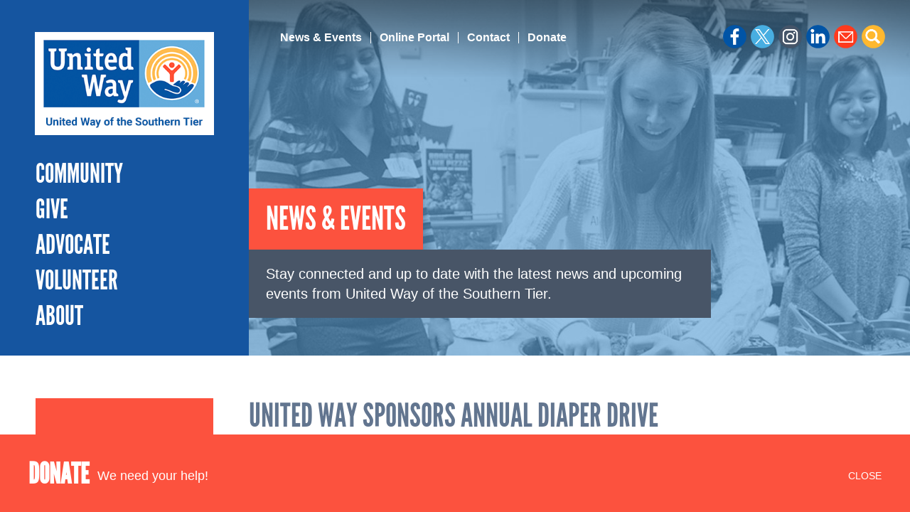

--- FILE ---
content_type: text/html; charset=utf-8
request_url: https://www.uwst.org/news/diaper-drive-2023
body_size: 6736
content:
<!DOCTYPE html>
<!--[if IEMobile 7]><html class="iem7"  lang="en" dir="ltr"><![endif]-->
<!--[if lte IE 6]><html class="lt-ie9 lt-ie8 lt-ie7"  lang="en" dir="ltr"><![endif]-->
<!--[if (IE 7)&(!IEMobile)]><html class="lt-ie9 lt-ie8"  lang="en" dir="ltr"><![endif]-->
<!--[if IE 8]><html class="lt-ie9"  lang="en" dir="ltr"><![endif]-->
<!--[if (gte IE 9)|(gt IEMobile 7)]><!--><html  lang="en" dir="ltr" prefix="content: http://purl.org/rss/1.0/modules/content/ dc: http://purl.org/dc/terms/ foaf: http://xmlns.com/foaf/0.1/ og: http://ogp.me/ns# rdfs: http://www.w3.org/2000/01/rdf-schema# sioc: http://rdfs.org/sioc/ns# sioct: http://rdfs.org/sioc/types# skos: http://www.w3.org/2004/02/skos/core# xsd: http://www.w3.org/2001/XMLSchema#"><!--<![endif]-->

<head>
  <meta charset="utf-8" />
<link rel="shortcut icon" href="https://www.uwst.org/sites/default/files/favicon.png" type="image/png" />
<meta name="description" content="April 3, 2023: United Way of the Southern Tier invites the community to help families in need throughout Chemung and Steuben counties by participating in our annual Diaper Drive. On average, a baby will go through 2,200 diapers in their first year. That’s a lot of diapers, and diapers are not covered by WIC or SNAP benefits. Families in need can also use other baby items" />
<meta name="keywords" content="United Way, New York, Corning, Hornell, Elmira, Bath, Chemung, Steuben, charity, donate, volunteer" />
<meta name="generator" content="Drupal 7 (http://drupal.org)" />
<link rel="canonical" href="https://www.uwst.org/news/diaper-drive-2023" />
<link rel="shortlink" href="https://www.uwst.org/node/249" />
  <title>United Way sponsors annual Diaper Drive | United Way of the Southern Tier</title>

      <meta name="MobileOptimized" content="width">
    <meta name="HandheldFriendly" content="true">
    <meta name="viewport" content="width=device-width">
    <meta http-equiv="cleartype" content="on">

  <link type="text/css" rel="stylesheet" href="https://www.uwst.org/sites/default/files/css/css_lQaZfjVpwP_oGNqdtWCSpJT1EMqXdMiU84ekLLxQnc4.css" media="all" />
<link type="text/css" rel="stylesheet" href="https://www.uwst.org/sites/default/files/css/css_DOwpMLN5RsUy5KrDj4mbFqaqY1vKGtvQ-Jq5Z_YzoWc.css" media="all" />
<link type="text/css" rel="stylesheet" href="https://www.uwst.org/sites/default/files/css/css_DFpy4IbPE_bJEEmy5Ynr8ppwHxqt_JT078n5loaAFs8.css" media="all" />
<link type="text/css" rel="stylesheet" href="https://www.uwst.org/sites/default/files/css/css_98thKmUMhmI-xNctbS9R-2A-IkRmRz7Xea3DxygNdcY.css" media="all" />
  <script src="//ajax.googleapis.com/ajax/libs/jquery/1.12.4/jquery.min.js"></script>
<script>window.jQuery || document.write("<script src='/sites/all/modules/jquery_update/replace/jquery/1.12/jquery.min.js'>\x3C/script>")</script>
<script src="https://www.uwst.org/sites/default/files/js/js_akWr6b_viB-k2m8GX34W6B5hM5_Z5pft3CqXYN_NsRo.js"></script>
<script src="https://www.uwst.org/sites/default/files/js/js_bZrma6REH41F4Q9eZihxRjRy08aEerJCkYoX2VLlG9s.js"></script>
<script src="https://www.uwst.org/sites/default/files/js/js_68d6yX371cp6DP65HdrkoxXIZMag5zONlwesjiFuxOg.js"></script>
<script src="https://www.uwst.org/sites/default/files/js/js__IkbiO1CAoSf96Pk56grMTZRoWXvWJ1HaDDSxE2q44U.js"></script>
<script>jQuery.extend(Drupal.settings, {"basePath":"\/","pathPrefix":"","setHasJsCookie":0,"ajaxPageState":{"theme":"triadzen","theme_token":"t3BSIU3spBHftUoAd5cn7lTLbvrwDeONGFkqoVkzA4k","js":{"\/\/ajax.googleapis.com\/ajax\/libs\/jquery\/1.12.4\/jquery.min.js":1,"0":1,"misc\/jquery-extend-3.4.0.js":1,"misc\/jquery-html-prefilter-3.5.0-backport.js":1,"misc\/jquery.once.js":1,"misc\/drupal.js":1,"sites\/all\/libraries\/fitvids\/jquery.fitvids.js":1,"sites\/all\/modules\/jquery_update\/js\/jquery_browser.js":1,"sites\/all\/modules\/entityreference\/js\/entityreference.js":1,"sites\/all\/modules\/fitvids\/fitvids.js":1,"sites\/all\/libraries\/colorbox\/jquery.colorbox-min.js":1,"sites\/all\/modules\/colorbox\/js\/colorbox.js":1,"sites\/all\/modules\/colorbox\/styles\/default\/colorbox_style.js":1,"sites\/all\/modules\/colorbox\/js\/colorbox_load.js":1,"sites\/all\/themes\/triadzen\/js\/slickjs\/slick\/slick.min.js":1,"sites\/all\/themes\/triadzen\/js\/script.js":1},"css":{"modules\/system\/system.base.css":1,"modules\/system\/system.menus.css":1,"modules\/system\/system.messages.css":1,"modules\/system\/system.theme.css":1,"modules\/field\/theme\/field.css":1,"sites\/all\/modules\/fitvids\/fitvids.css":1,"modules\/node\/node.css":1,"modules\/search\/search.css":1,"modules\/user\/user.css":1,"sites\/all\/modules\/views\/css\/views.css":1,"sites\/all\/modules\/colorbox\/styles\/default\/colorbox_style.css":1,"sites\/all\/modules\/ctools\/css\/ctools.css":1,"sites\/all\/themes\/triadzen\/system.menus.css":1,"sites\/all\/themes\/triadzen\/system.messages.css":1,"sites\/all\/themes\/triadzen\/system.theme.css":1,"sites\/all\/themes\/triadzen\/js\/slickjs\/slick\/slick.css":1,"sites\/all\/themes\/triadzen\/js\/slickjs\/slick\/slick-theme.css":1,"sites\/all\/themes\/triadzen\/css\/styles.css":1}},"colorbox":{"opacity":"0.85","current":"{current} of {total}","previous":"\u00ab Prev","next":"Next \u00bb","close":"Close","maxWidth":"98%","maxHeight":"98%","fixed":true,"mobiledetect":true,"mobiledevicewidth":"480px","file_public_path":"\/sites\/default\/files","specificPagesDefaultValue":"admin*\nimagebrowser*\nimg_assist*\nimce*\nnode\/add\/*\nnode\/*\/edit\nprint\/*\nprintpdf\/*\nsystem\/ajax\nsystem\/ajax\/*"},"fitvids":{"custom_domains":[],"selectors":["body"],"simplifymarkup":1}});</script>
      <!--[if lt IE 9]>
    <script src="/sites/all/themes/zen/js/html5-respond.js"></script>
    <![endif]-->
    
<!-- Google Tag Manager -->
<script>(function(w,d,s,l,i){w[l]=w[l]||[];w[l].push({'gtm.start':
new Date().getTime(),event:'gtm.js'});var f=d.getElementsByTagName(s)[0],
j=d.createElement(s),dl=l!='dataLayer'?'&l='+l:'';j.async=true;j.src=
'https://www.googletagmanager.com/gtm.js?id='+i+dl;f.parentNode.insertBefore(j,f);
})(window,document,'script','dataLayer','GTM-TFPMJTQ');</script>
<!-- End Google Tag Manager -->  
  
</head>
<body class="html not-front not-logged-in one-sidebar sidebar-first page-node page-node- page-node-249 node-type-article section-news" >

<!-- Google Tag Manager (noscript) -->
<noscript><iframe src="https://www.googletagmanager.com/ns.html?id=GTM-TFPMJTQ"
height="0" width="0" style="display:none;visibility:hidden"></iframe></noscript>
<!-- End Google Tag Manager (noscript) -->

      <p id="skip-link">
      <a href="#main-menu" class="element-invisible element-focusable">Jump to navigation</a>
    </p>
      
<div id="page">

    <header id="header" role="banner">
        <div class="hdr-wrap">
                            <a href="/" title="Home" rel="home" class="header__logo" id="logo"><img src="https://www.uwst.org/sites/default/files/uwst-logo.jpg" alt="Home" class="header__logo-image" /></a>
                        <div id="navigation" class="clearfix">
                <a href="#" id="pull"><span class="content"><span></span><span></span><span></span><span></span></span></a>
                  <div class="region region-navigation">
    <div id="block-menu-block-1" class="block block-menu-block nav-menu first last odd" role="navigation">

      
  <div class="menu-block-wrapper menu-block-1 menu-name-main-menu parent-mlid-0 menu-level-1">
  <ul class="menu"><li class="menu__item is-expanded first expanded menu-mlid-1886"><span title="" class="menu__link nolink" tabindex="0">Community</span><ul class="menu"><li class="menu__item is-leaf first leaf menu-mlid-1891"><a href="/your-impact" class="menu__link">Your Impact</a></li>
<li class="menu__item is-leaf leaf menu-mlid-1893"><a href="/kids-on-track" class="menu__link">Kids on Track</a></li>
<li class="menu__item is-leaf leaf menu-mlid-1894"><a href="/basic-needs-network" class="menu__link">Basic Needs Network</a></li>
<li class="menu__item is-leaf leaf menu-mlid-1895"><a href="/senior-supports" class="menu__link">Senior Supports</a></li>
<li class="menu__item is-leaf leaf menu-mlid-2062"><a href="/imaginationlibrary" class="menu__link">Dolly Parton&#039;s Imagination Library</a></li>
<li class="menu__item is-leaf leaf menu-mlid-2051"><a href="/file-your-taxes-free" class="menu__link">Free Tax Filing</a></li>
<li class="menu__item is-leaf leaf menu-mlid-2054"><a href="/tour-de-keuka" class="menu__link">Tour de Keuka</a></li>
<li class="menu__item is-leaf last leaf menu-mlid-2065"><a href="/annual-dinner" class="menu__link">Annual Dinner</a></li>
</ul></li>
<li class="menu__item is-expanded expanded menu-mlid-1887"><span title="" class="menu__link nolink" tabindex="0">Give</span><ul class="menu"><li class="menu__item is-leaf first leaf menu-mlid-2047"><a href="/donate" class="menu__link">Donate Online</a></li>
<li class="menu__item is-leaf leaf menu-mlid-735"><a href="/workplace-giving-campaigns" class="menu__link">Workplace Campaigns</a></li>
<li class="menu__item is-leaf leaf menu-mlid-2061"><a href="/campaign-resources" class="menu__link">Campaign Resources</a></li>
<li class="menu__item is-leaf leaf menu-mlid-610"><a href="/stock-donations" class="menu__link">Stock Donations</a></li>
<li class="menu__item is-leaf leaf menu-mlid-2048"><a href="/planned-giving" title="IRA Charitable Rollovers &amp; Bequests" class="menu__link">Planned Giving</a></li>
<li class="menu__item is-leaf leaf menu-mlid-2050"><a href="/tax-advantages" class="menu__link">Tax Advantages</a></li>
<li class="menu__item is-leaf last leaf menu-mlid-1901"><a href="/donor-privacy-policy" class="menu__link">Donor Privacy Policy</a></li>
</ul></li>
<li class="menu__item is-leaf leaf menu-mlid-1888"><a href="/advocate" class="menu__link">Advocate</a></li>
<li class="menu__item is-expanded expanded menu-mlid-1889"><span title="" class="menu__link nolink" tabindex="0">Volunteer</span><ul class="menu"><li class="menu__item is-leaf first leaf menu-mlid-1904"><a href="/corporate-volunteerism" class="menu__link">Corporate Volunteerism</a></li>
<li class="menu__item is-leaf leaf menu-mlid-1905"><a href="/news/volunteer-and-donation-needs-our-community" title="" class="menu__link">Individual Volunteers</a></li>
<li class="menu__item is-leaf last leaf menu-mlid-2058"><a href="/dayofaction" title="Annual community volunteer event" class="menu__link">Day of Action</a></li>
</ul></li>
<li class="menu__item is-expanded expanded menu-mlid-1890"><span title="" class="menu__link nolink" tabindex="0">About</span><ul class="menu"><li class="menu__item is-leaf first leaf menu-mlid-400"><a href="/mission" class="menu__link">Mission &amp; Vision</a></li>
<li class="menu__item is-leaf leaf menu-mlid-399"><a href="/staff" class="menu__link">Our Staff</a></li>
<li class="menu__item is-leaf leaf menu-mlid-1952"><a href="/board" class="menu__link">Board of Directors</a></li>
<li class="menu__item is-leaf leaf menu-mlid-1897"><a href="/financial-policy-info" class="menu__link">Financial &amp; Policy Info</a></li>
<li class="menu__item is-leaf leaf menu-mlid-2063"><a href="/annual-report" class="menu__link">Annual Report</a></li>
<li class="menu__item is-leaf leaf menu-mlid-1998"><a href="/diversity-equity-inclusion" class="menu__link">Diversity, Equity &amp; Inclusion</a></li>
<li class="menu__item is-leaf last leaf menu-mlid-2053"><a href="/jobs-united-way-southern-tier" class="menu__link">Jobs</a></li>
</ul></li>
<li class="menu__item is-leaf leaf menu-mlid-1906"><a href="/news" title="" class="menu__link">News &amp; Events</a></li>
<li class="menu__item is-leaf leaf menu-mlid-1907"><a href="https://portal.uwst.org/epledge/crm/Begin.jsp" title="" class="menu__link">Online Portal</a></li>
<li class="menu__item is-leaf leaf menu-mlid-1908"><a href="/contact" class="menu__link">Contact</a></li>
<li class="menu__item is-leaf leaf menu-mlid-1909"><a href="https://www.uwst.org/donate" title="" class="menu__link">Donate</a></li>
<li class="menu__item is-leaf last leaf menu-mlid-1997"><a href="http://www.uwstvolunteers.org" title="" class="menu__link">Get Connected</a></li>
</ul></div>

</div>
  </div>
            </div>
              <div class="header__region region region-header">
    <div id="block-block-4" class="block block-block top-nav first odd">

      
  <ul>
	<li><a href="/mission">About</a></li>
	<li><a href="/news">News &amp; Events</a></li>
	<li><a href="https://portal.uwst.org/epledge/Begin.jsp" target="_blank">Online Portal</a></li>
	<li><a href="/contact">Contact</a></li>
	<li><a target="_blank" href="/donate">Donate</a></li>
</ul>
</div>
<div id="block-block-8" class="block block-block top-social-media last even">

      
  <ul class="social-media-links">
     <li><a href="https://www.facebook.com/UnitedWaySouthernTier" target="_blank"><img src="/sites/default/files/assets/ui/btn-facebook.png" alt="Facebook" /></a></li>
     <li><a href="http://www.twitter.com/uwst" target="_blank"><img src="/sites/default/files/assets/ui/btn-twitter.png" alt="Twitter" /></a></li>
     <li><a href="https://www.instagram.com/unitedwaysoutherntier/" target="_blank"><img src="/sites/default/files/assets/ui/btn-instgram.png" alt="Instagram" /></a></li>
     <li><a href=" https://www.linkedin.com/company/united-way-of-the-southern-tier" target="_blank"><img src="/sites/default/files/assets/ui/btn-linkedin.png" alt="LInkedIn" /></a></li>
     <li><a href="/contact"><img src="/sites/default/files/assets/ui/btn-email.png" alt="Contact" /></a></li>
     <li><a href="/search"><img src="/sites/default/files/assets/ui/btn-search.png" alt="Search" /></a></li>
</ul>

</div>
  </div>
        </div>
          <div class="region region-banners">
    <div id="block-block-11" class="block block-block internal-banner first last odd">

      
  <div class="view">
     <div class="view-content">
          <div>
               <div class="content">
                    <div class="container"><div class="title">News &amp; Events</div></div>
                    <div class="container"><div class="summary">Stay connected and up to date with the latest news and upcoming events from United Way of the Southern Tier.</div></div>
               </div>
          </div>
     </div>
</div>
</div>
  </div>
    </header>
    
        
    <div id="main">
        <div class="main-wrap">
        
                        
                            <aside class="sidebars">
                      <section class="region region-sidebar-first column sidebar">
    <div id="block-block-10" class="block block-block sidebar-ctas first last odd">

      
  <a href="/our-impact" class="cta">Learn About Your Impact</a>
<a target="_blank" href="/donate" class="cta">Change Lives. Donate Today.</a>
</div>
  </section>
                </aside>
             
        
            <div id="content" class="column" role="main">
                                <a id="main-content"></a>
                                                    <h1 class="page__title title" id="page-title">News</h1>
                                                                                                                


<div  about="/news/diaper-drive-2023" typeof="sioc:Item foaf:Document" class="ds-1col node node-article view-mode-full clearfix">

  
  
  <div class="field-title">
    <h2 class="pagetop">United Way sponsors annual Diaper Drive </h2>  </div>

  <div class="field-service-links-displays-group">
    <div class="service-links"><a href="https://www.facebook.com/sharer.php?u=https%3A//www.uwst.org/news/diaper-drive-2023&amp;t=United%20Way%20sponsors%20annual%20Diaper%20Drive%20" title="Share on Facebook" class="service-links-facebook" rel="nofollow" target="_blank"><img typeof="foaf:Image" src="https://www.uwst.org/sites/all/themes/triadzen/css/img/facebook.png" alt="Facebook logo" /></a> <a href="https://twitter.com/share?url=https%3A//www.uwst.org/news/diaper-drive-2023&amp;text=United%20Way%20sponsors%20annual%20Diaper%20Drive%20" title="Share this on Twitter" class="service-links-twitter" rel="nofollow" target="_blank"><img typeof="foaf:Image" src="https://www.uwst.org/sites/all/themes/triadzen/css/img/twitter.png" alt="Twitter logo" /></a> <a href="https://www.linkedin.com/shareArticle?mini=true&amp;url=https%3A//www.uwst.org/news/diaper-drive-2023&amp;title=United%20Way%20sponsors%20annual%20Diaper%20Drive%20&amp;summary=April%203%2C%202023%3A%0D%0A%0D%0AUnited%20Way%20of%20the%20Southern%20Tier%20invites%20the%20community%20to%20help%20families%20in%20need%20throughout%20Chemung%20and%20Steuben%20counties%20by%20participating%20in%20our%20annual%20Diaper%20Drive.%0D%0A%0D%0AOn%20average%2C%20a%20baby%20will%20go%20through%202%2C200%20diapers%20in%20their%20first%20year.%20That%26rsquo%3Bs%20a%20lot%20of%20diapers%2C%20and%20diapers%20are%20not%20covered%20by%20WIC%20or%20SNAP%20benefits.%0D%0A%0D%0AFamilies%20in%20need%20can%20also%20use%20other%20baby%20items%20including%20wipes%2C%20formula%20and%20food.&amp;source=United%20Way%20of%20the%20Southern%20Tier" title="Publish this post to LinkedIn" class="service-links-linkedin" rel="nofollow" target="_blank"><img typeof="foaf:Image" src="https://www.uwst.org/sites/all/themes/triadzen/css/img/linkedin.png" alt="LinkedIn logo" /></a></div>  </div>

  <p>April 3, 2023:</p>
<p>United Way of the Southern Tier invites the community to help families in need throughout Chemung and Steuben counties by participating in our annual Diaper Drive.</p>
<p>On average, a baby will go through 2,200 diapers in their first year. That’s a lot of diapers, and diapers are not covered by WIC or SNAP benefits.</p>
<p>Families in need can also use other baby items including wipes, formula and food.</p>
<div>
<p>Individuals, businesses, schools, and organizations can help fill these needs by collecting the following:<br />
		• <strong>Diapers (Sizes 4, 5, 6, 7)</strong><br />
		• <strong>Pull-Ups (Sizes 3T-4T, 4T-5T)</strong><br />
		• <strong>Overnight Diapers</strong><br />
		• <strong>Baby Wipes</strong><br />
		• <strong>New Plastic Sippy Cups</strong><br />
		• <strong>Baby Formula </strong><br />
		• <strong>Jarred Baby Food </strong><br />
		• <strong>Baby Cereal </strong></p>
</div>
<p><strong>3 Ways to Help:</strong><br />
	1. Purchase items using United Way of the Southern Tier’s <a href="https://www.amazon.com/registries/gl/guest-view/1JALU9NSAXVVE">Amazon Wishlist</a>. Items will be shipped directly to United Way and distributed in Chemung and Steuben counties.</p>
<p>2. Purchase items anywhere and drop them off between <strong>8 a.m. and 4 p.m. Friday, April 28</strong> at United Way of the Southern Tier’s drive-thru collection at 88 E. Tioga Ave. in Corning. (Please call United Way at 607-936-3753 to arrange another drop-off time.) </p>
<p>3. Purchase items online from any vendor and have them shipped to: <br />
	<strong>United Way of the Southern Tier <br />
	88 E. Tioga Ave., Suite 102 <br />
	Corning, NY 14830</strong></p>
<p>The drive ends on Friday, April 28.</p>
<hr />
<p class="small"><em>For more information, please contact United Way of the Southern Tier Communications Director Lois Wilson at 607-377-5834.</em></p>
</div>

<div id="block-views-gallery-images-block" class="block block-views col-wrap clearfix grid clear last even">

      
  <div class="view view-gallery-images view-id-gallery_images view-display-id-block view-dom-id-1d1a2214efbbf667ea450241f0336ddb">
        
  
  
      <div class="view-content">
        <div class="col d-5 t-4 m-3">
      
              </div>
    </div>
  
  
  
  
  
  
</div>
</div>
                            </div>
        
        </div> 
    </div>
    
    <div id="site-ftr" class="clearfix">
          <footer id="footer" class="region region-footer">
    <div id="block-block-2" class="block block-block footer-content first last odd">

      
  <ul class="social-media-links">
     <li><a href="https://www.facebook.com/UnitedWaySouthernTier" target="_blank"><img src="/sites/default/files/assets/ui/btn-g-facebook.png" alt="Facebook" /></a></li>
     <li><a href="http://www.twitter.com/uwst" target="_blank"><img src="/sites/default/files/assets/ui/x-icon.png" alt="Twitter" /></a></li>
     <li><a href="https://www.instagram.com/unitedwaysoutherntier/" target="_blank"><img src="/sites/default/files/assets/ui/btn-g-instagram.png" alt="Instagram" /></a></li>
     <li><a href=" https://www.linkedin.com/company/united-way-of-the-southern-tier" target="_blank"><img src="/sites/default/files/assets/ui/btn-g-linkedin.png" alt="LInkedIn" /></a></li>
     <li><a href="/contact"><img src="/sites/default/files/assets/ui/btn-g-email.png" alt="Contact" /></a></li>
     <li><a href="/search"><img src="/sites/default/files/assets/ui/btn-g-search.png" alt="Search" /></a></li>
</ul>
<ul class="nav-primary">
<li><a href="/our-impact">Community</a></li>
<li><a target="_blank" href="/donate">Give</a></li>
<li><a href="/advocate">Advocate</a></li>
<li><a href="/volunteer-resources">Volunteer</a></li>
<li><a href="/mission">About</a></li>
</ul>
<ul class="nav-secondary">
<li><a href="/news">News &amp; Events</a></li>
<li><a href="https://portal.uwst.org/epledge/Begin.jsp" target="_blank">Online Portal</a></li>
<li><a href="/contact">Contact</a></li>
<li><a href="/donor-privacy-policy">Privacy Policy</a></li>
</ul>

<div class="copyright"><div class="date">©</div> United Way of the Southern Tier. <div class="arr">All rights reserved.</div></div>

<div id="sticky-bar">
<div class="wrap">
<a target="_blank" href="https://portal.uwst.org/epledge/comm/SinglePageRegPledge.jsp?EnvelopeKeyHex=  "><strong>Donate</strong> We need your help!</a>
<a href="#" class="close">Close</a>
</div>
</div>

</div>
  </footer>
    </div>

</div>
<!-- END OF PAGE WRAP -->  </body>
</html>


--- FILE ---
content_type: text/css
request_url: https://www.uwst.org/sites/default/files/css/css_98thKmUMhmI-xNctbS9R-2A-IkRmRz7Xea3DxygNdcY.css
body_size: 19788
content:
@import "http://fonts.googleapis.com/css?family=Open+Sans:400,700|Roboto:300,400,500,700";.slick-slider{position:relative;display:block;box-sizing:border-box;-webkit-touch-callout:none;-webkit-user-select:none;-khtml-user-select:none;-moz-user-select:none;-ms-user-select:none;user-select:none;-ms-touch-action:pan-y;touch-action:pan-y;-webkit-tap-highlight-color:transparent;}.slick-list{position:relative;overflow:hidden;display:block;margin:0;padding:0;}.slick-list:focus{outline:none;}.slick-list.dragging{cursor:pointer;cursor:hand;}.slick-slider .slick-track,.slick-slider .slick-list{-webkit-transform:translate3d(0,0,0);-moz-transform:translate3d(0,0,0);-ms-transform:translate3d(0,0,0);-o-transform:translate3d(0,0,0);transform:translate3d(0,0,0);}.slick-track{position:relative;left:0;top:0;display:block;margin-left:auto;margin-right:auto;}.slick-track:before,.slick-track:after{content:"";display:table;}.slick-track:after{clear:both;}.slick-loading .slick-track{visibility:hidden;}.slick-slide{float:left;height:100%;min-height:1px;display:none;}[dir="rtl"] .slick-slide{float:right;}.slick-slide img{display:block;}.slick-slide.slick-loading img{display:none;}.slick-slide.dragging img{pointer-events:none;}.slick-initialized .slick-slide{display:block;}.slick-loading .slick-slide{visibility:hidden;}.slick-vertical .slick-slide{display:block;height:auto;border:1px solid transparent;}.slick-arrow.slick-hidden{display:none;}
.slick-loading .slick-list{background:#fff url(/sites/all/themes/triadzen/js/slickjs/slick/./ajax-loader.gif) center center no-repeat;}@font-face{font-family:"slick";src:url(/sites/all/themes/triadzen/js/slickjs/slick/./fonts/slick.eot);src:url(/sites/all/themes/triadzen/js/slickjs/slick/./fonts/slick.eot?#iefix) format("embedded-opentype"),url(/sites/all/themes/triadzen/js/slickjs/slick/./fonts/slick.woff) format("woff"),url(/sites/all/themes/triadzen/js/slickjs/slick/./fonts/slick.ttf) format("truetype"),url(/sites/all/themes/triadzen/js/slickjs/slick/./fonts/slick.svg#slick) format("svg");font-weight:normal;font-style:normal;}.slick-prev,.slick-next{position:absolute;display:block;height:20px;width:20px;line-height:0px;font-size:0px;cursor:pointer;background:transparent;color:transparent;top:50%;-webkit-transform:translate(0,-50%);-ms-transform:translate(0,-50%);transform:translate(0,-50%);padding:0;border:none;outline:none;}.slick-prev:hover,.slick-prev:focus,.slick-next:hover,.slick-next:focus{outline:none;background:transparent;color:transparent;}.slick-prev:hover:before,.slick-prev:focus:before,.slick-next:hover:before,.slick-next:focus:before{opacity:1;}.slick-prev.slick-disabled:before,.slick-next.slick-disabled:before{opacity:0.25;}.slick-prev:before,.slick-next:before{font-family:"slick";font-size:20px;line-height:1;color:white;opacity:0.75;-webkit-font-smoothing:antialiased;-moz-osx-font-smoothing:grayscale;}.slick-prev{left:-25px;}[dir="rtl"] .slick-prev{left:auto;right:-25px;}.slick-prev:before{content:"←";}[dir="rtl"] .slick-prev:before{content:"→";}.slick-next{right:-25px;}[dir="rtl"] .slick-next{left:-25px;right:auto;}.slick-next:before{content:"→";}[dir="rtl"] .slick-next:before{content:"←";}.slick-dotted.slick-slider{margin-bottom:30px;}.slick-dots{position:absolute;bottom:-25px;list-style:none;display:block;text-align:center;padding:0;margin:0;width:100%;}.slick-dots li{position:relative;display:inline-block;height:20px;width:20px;margin:0 5px;padding:0;cursor:pointer;}.slick-dots li button{border:0;background:transparent;display:block;height:20px;width:20px;outline:none;line-height:0px;font-size:0px;color:transparent;padding:5px;cursor:pointer;}.slick-dots li button:hover,.slick-dots li button:focus{outline:none;}.slick-dots li button:hover:before,.slick-dots li button:focus:before{opacity:1;}.slick-dots li button:before{position:absolute;top:0;left:0;content:"•";width:20px;height:20px;font-family:"slick";font-size:6px;line-height:20px;text-align:center;color:black;opacity:0.25;-webkit-font-smoothing:antialiased;-moz-osx-font-smoothing:grayscale;}.slick-dots li.slick-active button:before{color:black;opacity:0.75;}
article,aside,details,figcaption,figure,footer,header,main,nav,section,summary{display:block;}audio,canvas,video{display:inline-block;*display:inline;*zoom:1;}audio:not([controls]){display:none;height:0;}[hidden]{display:none;}html{font-size:100%;-ms-text-size-adjust:100%;-webkit-text-size-adjust:100%;line-height:1.5em;}button,input,select,textarea{font-family:Verdana,Tahoma,"DejaVu Sans",sans-serif;}body{margin:0;padding:0;}a:link{}a:visited{}a:hover,a:focus{}a:active{}a:focus{outline:thin dotted;}a:active,a:hover{outline:0;}p,pre{margin:0 0 1.5em;}blockquote{margin:1.5em 30px;}h1,h2,h3,h4,h5,h6{line-height:1.25em;margin-top:0;}abbr[title]{border-bottom:1px dotted;}b,strong{font-weight:bold;}dfn{font-style:italic;}hr{-webkit-box-sizing:content-box;-moz-box-sizing:content-box;box-sizing:content-box;clear:both;height:0;border-bottom:none;border-top:1px solid #ccc;padding-bottom:-1px;margin:1.5em 0;}mark{background:#ff0;color:#000;}code,kbd,pre,samp,tt,var{font-family:"Courier New","DejaVu Sans Mono",monospace,sans-serif;_font-family:'courier new',monospace;font-size:1em;line-height:1.5em;}pre{white-space:pre;white-space:pre-wrap;word-wrap:break-word;}q{quotes:"\201C" "\201D" "\2018" "\2019";}small{font-size:80%;}sub,sup{font-size:75%;line-height:0;position:relative;vertical-align:baseline;}sup{top:-0.5em;}sub{bottom:-0.25em;}dl,menu,ol,ul{margin:0 0 1.5em 0;}ol ol,ol ul,ul ol,ul ul{margin:0;}dd{margin:0 0 0 30px;}menu,ul{padding:0 0 0 1.75em;}ol{padding:0 0 0 1.5em;}ol li{padding-left:.25em;}nav ul,nav ol{list-style:none;list-style-image:none;}img{border:0;-ms-interpolation-mode:bicubic;max-width:100%;height:auto;}svg:not(:root){overflow:hidden;}figure{margin:0;}form{margin:0;}fieldset{border:1px solid #c0c0c0;margin:0 2px;padding:0.5em 0.625em 1em;}legend{border:0;padding:0;*margin-left:-7px;}button,input,select,textarea{font-family:inherit;font-size:100%;margin:0;vertical-align:baseline;*vertical-align:middle;max-width:100%;-webkit-box-sizing:border-box;-moz-box-sizing:border-box;box-sizing:border-box;}button,input{line-height:normal;}button,select{text-transform:none;}button,html input[type="button"],input[type="reset"],input[type="submit"]{-webkit-appearance:button;cursor:pointer;*overflow:visible;}button[disabled],html input[disabled]{cursor:default;}input[type="checkbox"],input[type="radio"]{-webkit-box-sizing:border-box;-moz-box-sizing:border-box;box-sizing:border-box;padding:0;*height:13px;*width:13px;}input[type="search"]{-webkit-appearance:textfield;-webkit-box-sizing:content-box;-moz-box-sizing:content-box;box-sizing:content-box;}input[type="search"]::-webkit-search-cancel-button,input[type="search"]::-webkit-search-decoration{-webkit-appearance:none;}button::-moz-focus-inner,input::-moz-focus-inner{border:0;padding:0;}textarea{overflow:auto;vertical-align:top;}label{display:block;font-weight:bold;}table{border-collapse:collapse;border-spacing:0;margin-top:1.5em;margin-bottom:1.5em;}.clearfix:before,.clearfix:after{content:" ";display:table;}.clearfix:after{clear:both;}.clearfix{*zoom:1;}
#header,#content,#navigation,.region-sidebar-first,.region-sidebar-second,#footer{-moz-box-sizing:border-box;-webkit-box-sizing:border-box;-ms-box-sizing:border-box;box-sizing:border-box;word-wrap:break-word;*behavior:url("/path/to/boxsizing.htc");_display:inline;_overflow:hidden;_overflow-y:visible;}#content{padding:0 30px;}.region-sidebar-first{padding:0 10px 0 30px;}.region-sidebar-second{padding:0 30px 0 10px;}#header,#main,#footer{*position:relative;*zoom:1;}#header:before,#header:after,#main:before,#main:after,#footer:before,#footer:after{content:"";display:table;}#header:after,#main:after,#footer:after{clear:both;}@media all and (min-width:600px) and (max-width:959px){.sidebar-first #content{float:left;width:66.66667%;margin-left:33.33333%;margin-right:-100%;}.sidebar-first .region-sidebar-first{float:left;width:33.33333%;margin-left:0%;margin-right:-33.33333%;}.sidebar-second #content{float:left;width:66.66667%;margin-left:0%;margin-right:-66.66667%;}.sidebar-second .region-sidebar-second{float:left;width:33.33333%;margin-left:66.66667%;margin-right:-100%;}.two-sidebars #content{float:left;width:66.66667%;margin-left:33.33333%;margin-right:-100%;}.two-sidebars .region-sidebar-first{float:left;width:33.33333%;margin-left:0%;margin-right:-33.33333%;}.two-sidebars .region-sidebar-second{float:left;width:100%;margin-left:0%;margin-right:-100%;padding-left:0;padding-right:0;clear:left;}.two-sidebars .region-sidebar-second .block{padding-left:10px;padding-right:10px;-moz-box-sizing:border-box;-webkit-box-sizing:border-box;-ms-box-sizing:border-box;box-sizing:border-box;word-wrap:break-word;*behavior:url("/path/to/boxsizing.htc");_display:inline;_overflow:hidden;_overflow-y:visible;}.two-sidebars .region-sidebar-second .block:nth-child(3n+1){float:left;width:33.33333%;margin-left:0%;margin-right:-33.33333%;clear:left;}.two-sidebars .region-sidebar-second .block:nth-child(3n+2){float:left;width:33.33333%;margin-left:33.33333%;margin-right:-66.66667%;}.two-sidebars .region-sidebar-second .block:nth-child(3n){float:left;width:33.33333%;margin-left:66.66667%;margin-right:-100%;}}@media all and (min-width:960px){.sidebar-first #content{float:left;width:66.66667%;margin-left:33.33333%;margin-right:-100%;}.sidebar-first .region-sidebar-first{float:left;width:33.33333%;margin-left:0%;margin-right:-33.33333%;}.sidebar-second #content{float:left;width:66.66667%;margin-left:0%;margin-right:-66.66667%;}.sidebar-second .region-sidebar-second{float:left;width:33.33333%;margin-left:66.66667%;margin-right:-100%;}.two-sidebars #content{float:left;width:60%;margin-left:20%;margin-right:-80%;}.two-sidebars .region-sidebar-first{float:left;width:20%;margin-left:0%;margin-right:-20%;}.two-sidebars .region-sidebar-second{float:left;width:20%;margin-left:80%;margin-right:-100%;}}
.with-wireframes #header,.with-wireframes #main,.with-wireframes #content,.with-wireframes #navigation,.with-wireframes .region-sidebar-first,.with-wireframes .region-sidebar-second,.with-wireframes #footer,.with-wireframes .region-bottom{outline:1px solid #ccc;}.lt-ie8 .with-wireframes #header,.lt-ie8 .with-wireframes #main,.lt-ie8 .with-wireframes #content,.lt-ie8 .with-wireframes #navigation,.lt-ie8 .with-wireframes .region-sidebar-first,.lt-ie8 .with-wireframes .region-sidebar-second,.lt-ie8 .with-wireframes #footer,.lt-ie8 .with-wireframes .region-bottom{border:1px solid #ccc;}.element-invisible,.element-focusable,#navigation .block-menu .block__title,#navigation .block-menu-block .block__title{position:absolute !important;height:1px;width:1px;overflow:hidden;clip:rect(1px 1px 1px 1px);clip:rect(1px,1px,1px,1px);}.element-focusable:active,.element-focusable:focus{position:static !important;clip:auto;height:auto;width:auto;overflow:auto;}#skip-link{margin:0;}#skip-link a,#skip-link a:visited{display:block;width:100%;padding:2px 0 3px 0;text-align:center;background-color:#666;color:#fff;}.header__logo{float:left;margin:0;padding:0;}.header__logo-image{vertical-align:bottom;}.header__name-and-slogan{float:left;}.header__site-name{margin:0;font-size:2em;line-height:1.5em;}.header__site-link:link,.header__site-link:visited{color:#000;text-decoration:none;}.header__site-link:hover,.header__site-link:focus{text-decoration:underline;}.header__site-slogan{margin:0;}.header__secondary-menu{float:right;}.header__region{float:right;}.breadcrumb ol{margin:0;padding:0;}.breadcrumb li{display:inline;list-style-type:none;margin:0;padding:0;}.comments__title,.comments__form-title,.comment__title{margin:0;}.messages,.messages--status,.messages--warning,.messages--error{margin:1.5em 0;padding:10px 10px 10px 50px;background-image:url('[data-uri]');*background-image:url(/sites/all/themes/triadzen/images/message-24-ok.png);background-position:8px 8px;background-repeat:no-repeat;border:1px solid #be7;}.messages--warning{background-image:url('[data-uri]');*background-image:url(/sites/all/themes/triadzen/images/message-24-warning.png);border-color:#ed5;}.messages--error{background-image:url('[data-uri]');*background-image:url(/sites/all/themes/triadzen/images/message-24-error.png);border-color:#ed541d;}.messages__list{margin:0;}.messages__item{list-style-image:none;}.messages--error p.error{color:#333;}.ok,.messages--status{background-color:#f8fff0;color:#234600;}.warning,.messages--warning{background-color:#fffce5;color:#840;}.error,.messages--error{background-color:#fef5f1;color:#8c2e0b;}.tabs-primary,.tabs-secondary{overflow:hidden;*zoom:1;background-image:-webkit-gradient(linear,50% 100%,50% 0%,color-stop(100%,#bbbbbb),color-stop(100%,transparent));background-image:-webkit-linear-gradient(bottom,#bbbbbb 1px,transparent 1px);background-image:-moz-linear-gradient(bottom,#bbbbbb 1px,transparent 1px);background-image:-o-linear-gradient(bottom,#bbbbbb 1px,transparent 1px);background-image:linear-gradient(bottom,#bbbbbb 1px,transparent 1px);list-style:none;border-bottom:1px solid #bbbbbb \0/ie;margin:1.5em 0;padding:0 2px;white-space:nowrap;}.tabs-primary__tab,.tabs-secondary__tab,.tabs-secondary__tab.is-active{float:left;margin:0 3px;}a.tabs-primary__tab-link,a.tabs-secondary__tab-link{border:1px solid #e9e9e9;border-right:0;border-bottom:0;display:block;line-height:1.5em;text-decoration:none;}.tabs-primary__tab,.tabs-primary__tab.is-active{-moz-border-radius-topleft:4px;-webkit-border-top-left-radius:4px;border-top-left-radius:4px;-moz-border-radius-topright:4px;-webkit-border-top-right-radius:4px;border-top-right-radius:4px;text-shadow:1px 1px 0 white;border:1px solid #bbbbbb;border-bottom-color:transparent;border-bottom:0 \0/ie;}.is-active.tabs-primary__tab{border-bottom-color:white;}a.tabs-primary__tab-link,a.tabs-primary__tab-link.is-active{-moz-border-radius-topleft:4px;-webkit-border-top-left-radius:4px;border-top-left-radius:4px;-moz-border-radius-topright:4px;-webkit-border-top-right-radius:4px;border-top-right-radius:4px;-webkit-transition:background-color 0.3s;-moz-transition:background-color 0.3s;-o-transition:background-color 0.3s;transition:background-color 0.3s;color:#333;background-color:#dedede;letter-spacing:1px;padding:0 1em;text-align:center;}a.tabs-primary__tab-link:hover,a.tabs-primary__tab-link:focus{background-color:#e9e9e9;border-color:#f2f2f2;}a.tabs-primary__tab-link:active,a.tabs-primary__tab-link.is-active{background-color:transparent;*zoom:1;filter:progid:DXImageTransform.Microsoft.gradient(gradientType=0,startColorstr='#FFE9E9E9',endColorstr='#00E9E9E9');background-image:-webkit-gradient(linear,50% 0%,50% 100%,color-stop(0%,#e9e9e9),color-stop(100%,rgba(233,233,233,0)));background-image:-webkit-linear-gradient(#e9e9e9,rgba(233,233,233,0));background-image:-moz-linear-gradient(#e9e9e9,rgba(233,233,233,0));background-image:-o-linear-gradient(#e9e9e9,rgba(233,233,233,0));background-image:linear-gradient(#e9e9e9,rgba(233,233,233,0));border-color:#fff;}.tabs-secondary{font-size:.9em;margin-top:-1.5em;}.tabs-secondary__tab,.tabs-secondary__tab.is-active{margin:0.75em 3px;}a.tabs-secondary__tab-link,a.tabs-secondary__tab-link.is-active{-webkit-border-radius:0.75em;-moz-border-radius:0.75em;-ms-border-radius:0.75em;-o-border-radius:0.75em;border-radius:0.75em;-webkit-transition:background-color 0.3s;-moz-transition:background-color 0.3s;-o-transition:background-color 0.3s;transition:background-color 0.3s;text-shadow:1px 1px 0 white;background-color:#f2f2f2;color:#666;padding:0 .5em;}a.tabs-secondary__tab-link:hover,a.tabs-secondary__tab-link:focus{background-color:#dedede;border-color:#999;color:#333;}a.tabs-secondary__tab-link:active,a.tabs-secondary__tab-link.is-active{text-shadow:1px 1px 0 #333333;background-color:#666;border-color:#000;color:#fff;}.inline{display:inline;padding:0;}.inline li{display:inline;list-style-type:none;}span.field-label{padding:0 1em 0 0;}.more-link{text-align:right;}.more-help-link{text-align:right;}.more-help-link a{background-image:url('[data-uri]');*background-image:url(/sites/all/themes/triadzen/images/help.png);background-position:0 50%;background-repeat:no-repeat;padding:1px 0 1px 20px;}.pager{clear:both;padding:0;text-align:center;}.pager-item,.pager-first,.pager-previous,.pager-next,.pager-last,.pager-ellipsis,.pager-current{display:inline;padding:0 0.5em;list-style-type:none;background-image:none;}.pager-current{font-weight:bold;}.menu__item.is-leaf{list-style-image:url('[data-uri]');*list-style-image:url(/sites/all/themes/triadzen/images/menu-leaf.png);list-style-type:square;}.menu__item.is-expanded{list-style-image:url('[data-uri]');*list-style-image:url(/sites/all/themes/triadzen/images/menu-expanded.png);list-style-type:circle;}.menu__item.is-collapsed{list-style-image:url('[data-uri]');*list-style-image:url(/sites/all/themes/triadzen/images/menu-collapsed.png);list-style-type:disc;}.menu a.active{color:#000;}.new,.update{color:#c00;background-color:transparent;}.unpublished{height:0;overflow:visible;background-color:transparent;color:#d8d8d8;font-size:75px;line-height:1;font-family:Impact,"Arial Narrow",Helvetica,sans-serif;font-weight:bold;text-transform:uppercase;text-align:center;word-wrap:break-word;}.lt-ie8 .node-unpublished > *,.lt-ie8 .comment-unpublished > *{position:relative;}.comments{margin:1.5em 0;}.comment-preview{background-color:#ffffea;}.comment{}.comment .permalink{text-transform:uppercase;font-size:75%;}.indented{margin-left:30px;}.form-item{margin:1.5em 0;}.form-checkboxes .form-item,.form-radios .form-item{margin:0;}tr.odd .form-item,tr.even .form-item{margin:0;}.form-item input.error,.form-item textarea.error,.form-item select.error{border:1px solid #c00;}.form-item .description{font-size:0.85em;}.form-type-radio .description,.form-type-checkbox .description{margin-left:2.4em;}.form-required{color:#c00;}label.option{display:inline;font-weight:normal;}a.button{-webkit-appearance:button;-moz-appearance:button;appearance:button;}.password-parent,.confirm-parent{margin:0;}#user-login-form{text-align:left;}.openid-links{margin-bottom:0;}.openid-link,.user-link{margin-top:1.5em;}html.js #user-login-form li.openid-link,#user-login-form li.openid-link{margin-left:-20px;}#user-login ul{margin:1.5em 0;}form th{text-align:left;padding-right:1em;border-bottom:3px solid #ccc;}form tbody{border-top:1px solid #ccc;}form table ul{margin:0;}tr.even,tr.odd{background-color:#eee;border-bottom:1px solid #ccc;padding:0.1em 0.6em;}tr.even{background-color:#fff;}.lt-ie8 tr.even th,.lt-ie8 tr.even td,.lt-ie8 tr.odd th,.lt-ie8 tr.odd td{border-bottom:1px solid #ccc;}td.active{background-color:#ddd;}td.checkbox,th.checkbox{text-align:center;}td.menu-disabled{background:#ccc;}#autocomplete .selected{background:#0072b9;color:#fff;}html.js .collapsible .fieldset-legend{background-image:url('[data-uri]');*background-image:url(/sites/all/themes/triadzen/images/menu-expanded.png);background-position:5px 65%;background-repeat:no-repeat;padding-left:15px;}html.js .collapsed .fieldset-legend{background-image:url('[data-uri]');*background-image:url(/sites/all/themes/triadzen/images/menu-collapsed.png);background-position:5px 50%;}.fieldset-legend .summary{color:#999;font-size:0.9em;margin-left:0.5em;}tr.drag{background-color:#fffff0;}tr.drag-previous{background-color:#ffd;}.tabledrag-toggle-weight{font-size:0.9em;}tr.selected td{background:#ffc;}.progress{font-weight:bold;}.progress .bar{background:#ccc;border-color:#666;margin:0 0.2em;-webkit-border-radius:3px;-moz-border-radius:3px;-ms-border-radius:3px;-o-border-radius:3px;border-radius:3px;}.progress .filled{background-color:#0072b9;background-image:url(/sites/all/themes/triadzen/images/progress.gif);}
#navigation{z-index:99;}#navigation .menu{list-style-type:none;margin:0;padding:0;}#navigation .menu li{list-style-image:none;list-style-type:none;}#navigation .menu li a{display:block;}#navigation .region-navigation{}#navigation .region-navigation .contextual-links-region{position:initial;}#navigation .menu-block-1 .social-media-links{display:none;padding:0 0 30px;margin:0 0 30px 24px;}#navigation .menu-block-1 > .menu > li{float:none;border:none;}#navigation .menu-block-1 > .menu > li > a,#navigation .menu-block-1 > .menu > li > span{display:block;padding:6px 0 6px 100px;color:#FFF;font-size:42px;line-height:42px;text-align:left;text-decoration:none;text-transform:uppercase;cursor:pointer;}#navigation .menu-block-1 > .menu > li.open > span,#navigation .menu-block-1 > .menu > li > a:hover,#navigation .menu-block-1 > .menu > li > span:hover{color:#FCBC58;}.front #navigation .menu-block-1 > .menu > li > a,.front #navigation .menu-block-1 > .menu > li > span{padding-top:10px;padding-bottom:10px;font-size:44px;line-height:44px;}#navigation .menu-block-1 > .menu > li:nth-child(n+6) > a{display:none;font-size:18px;line-height:18px;text-transform:none;}#navigation .menu li ul{box-sizing:border-box;overflow:hidden;display:flex;flex-direction:column;justify-content:center;position:absolute;z-index:200;top:0;left:450px;height:100%;width:0;padding:0;background-color:#549dd4;-webkit-transition:width 100ms linear 200ms;-moz-transition:width 100ms linear 200ms;transition:width 100ms linear 200ms;}#navigation .menu li.open > ul{width:400px;-webkit-transition:width 200ms ease-out;-moz-transition:width 200ms ease-out;transition:width 200ms ease-out;}#navigation .menu-block-1 .nav-close{display:block;position:absolute;z-index:201;left:830px;top:50%;width:40px;height:40px;margin:-20px -20px 0 0;background-color:#549dd4;text-indent:-9999em;cursor:pointer;opacity:0;visibility:hidden;-webkit-border-radius:100%;-moz-border-radius:100%;border-radius:100%;-webkit-transition:opacity 50ms linear,visibility 50ms linear;-moz-transition:opacity 50ms linear,visibility 50ms linear;transition:opacity 50ms linear,visibility 50ms linear;}#navigation .menu-block-1 .nav-close:before{content:'';display:block;position:relative;width:32px;height:32px;margin:4px 0 0 4px;background:#374355 url(/sites/all/themes/triadzen/css/img/menu-close.png) center center no-repeat;-webkit-border-radius:100%;-moz-border-radius:100%;border-radius:100%;}.desktop-menu-open #navigation .menu-block-1 .nav-close{opacity:1;visibility:visible;-webkit-transition:opacity 100ms ease-out 300ms,visibility 100ms ease-out 300ms;-moz-transition:opacity 100ms ease-out 300ms,visibility 100ms ease-out 300ms;transition:opacity 100ms ease-out 300ms,visibility 100ms ease-out 300ms;}#navigation .menu li ul li{display:block;padding:0 70px;border:none;float:none;opacity:0;-webkit-transition:opacity 200ms ease-out;-moz-transition:opacity 200ms ease-out;transition:opacity 200ms ease-out;}#navigation .menu li.open ul li{opacity:1;-webkit-transition:opacity 100ms ease-out 200ms;-moz-transition:opacity 100ms ease-out 200ms;transition:opacity 100ms ease-out 200ms;}#navigation .menu li ul li a{padding:20px 0;border-bottom:1px solid #98c4e5;color:#FFF;font-size:18px;text-decoration:none;}#navigation .menu li ul li a:hover{color:#fbce88;}#navigation .menu li ul li a:hover{}#navigation .menu li ul li:last-child a{border-bottom:0;}#desktop-menu-wrapper{content:'';opacity:0;visibility:hidden;position:absolute;z-index:6;top:0;right:0;width:calc(100% - 450px);height:100%;background-color:rgba(0,0,0,0.8);-webkit-transition:opacity 200ms linear 300ms,visibility 200ms linear 300ms;-moz-transition:opacity 200ms linear 300ms,visibility 200ms linear 300ms;transition:opacity 200ms linear 300ms,visibility 200ms linear 300ms;}#header.desktop-menu-open #desktop-menu-wrapper{opacity:1;visibility:visible;-webkit-transition:opacity 50ms linear,visibility 50ms linear;-moz-transition:opacity 50ms linear,visibility 50ms linear;transition:opacity 50ms linear,visibility 50ms linear;}#navigation .hp-mission-statement{padding:40px 100px 0;}#navigation .hp-mission-statement p{margin-bottom:15px;color:#FFF;font-size:15px;font-weight:300;line-height:1.5;}#navigation .hp-mission-statement p:last-of-type{margin-bottom:0;}a#pull{display:none;float:right;position:relative;height:67px;width:67px;outline:none;}a#pull .content{position:relative;display:block;height:24px;width:31px;margin:21px 13px 0 13px;cursor:pointer;-webkit-transform:rotate(0deg);-moz-transform:rotate(0deg);-o-transform:rotate(0deg);transform:rotate(0deg);-webkit-transition:.5s ease-in-out;-moz-transition:.5s ease-in-out;-o-transition:.5s ease-in-out;transition:.5s ease-in-out;}a#pull .content span{display:block;position:absolute;left:0;height:6px;width:100%;background:#2955a4;opacity:1;-webkit-transform:rotate(0deg);-moz-transform:rotate(0deg);-o-transform:rotate(0deg);transform:rotate(0deg);-webkit-transition:.25s ease-in-out;-moz-transition:.25s ease-in-out;-o-transition:.25s ease-in-out;transition:.25s ease-in-out;}a#pull .content span:nth-child(1){top:0px;}a#pull .content span:nth-child(2),a#pull .content span:nth-child(3){top:9px;}a#pull .content span:nth-child(4){top:18px;}a#pull.open .content span:nth-child(1){top:18px;left:50%;width:0%;}a#pull.open .content span:nth-child(2){-webkit-transform:rotate(45deg);-moz-transform:rotate(45deg);-o-transform:rotate(45deg);transform:rotate(45deg);}a#pull.open .content span:nth-child(3){-webkit-transform:rotate(-45deg);-moz-transform:rotate(-45deg);-o-transform:rotate(-45deg);transform:rotate(-45deg);}a#pull.open .content span:nth-child(4){top:18px;left:50%;width:0%;}@media screen and (max-width:1300px){#navigation .menu-block-1 .nav-close{left:730px;}#navigation .menu-block-1 > .menu > li > a,#navigation .menu-block-1 > .menu > li > span{padding-left:50px;font-size:38px;line-height:38px;}#navigation .menu li ul{left:350px;}#desktop-menu-wrapper{width:calc(100% - 350px);}#navigation .hp-mission-statement{padding:20px 50px 0;}#navigation .hp-mission-statement p{font-size:11px;margin-bottom:11px;}}@media screen and (max-width:1000px){#navigation .menu-block-1 .nav-close{left:630px;}#navigation .menu-block-1 > .menu > li > a,#navigation .menu-block-1 > .menu > li > span{padding-left:25px;}#navigation .menu li ul{left:250px;padding:0;}#navigation .menu li ul li{padding:0 50px;}#desktop-menu-wrapper{width:calc(100% - 250px);}#navigation .hp-mission-statement{display:none;}#navigation .menu-block-1 > .menu > li > a,#navigation .menu-block-1 > .menu > li > span{font-size:34px;line-height:32px;padding-top:10px;}#navigation .menu li ul li a{padding:16px 0;font-size:16px;}}@media screen and (max-width:775px){#navigation{padding:0;position:absolute;top:0;width:100%;}#navigation a#pull{display:block;}#navigation .menu{text-align:left;}#navigation .menu-block-1{box-sizing:border-box;overflow:scroll;height:0;width:100%;background-color:#364153;transition:height 200ms ease-out;}#navigation .menu-block-1.open{height:auto;transition:height 300ms ease-out;}#navigation .menu-block-1 > .menu > li.open > span
	#navigation .menu-block-1 .social-media-links{display:block;}#navigation .menu-block-1 > .menu{padding:30px 30px 20px;}#navigation .menu-block-1 > .menu > li{display:block !important;}#navigation .menu-block-1 > .menu > li:nth-child(-n+5){border-bottom:1px solid #707885;}#navigation .menu-block-1 > .menu > li > a,#navigation .menu-block-1 > .menu > li > span{padding:10px 0 10px 5px;position:relative;}#navigation .menu-block-1 > .menu > li > span:before,#navigation .menu-block-1 > .menu > li > span:after{content:'';box-sizing:border-box;position:absolute;z-index:1;display:block;background-color:#707885;}#navigation .menu-block-1 > .menu > li > span:before{top:27px;right:9px;width:16px;height:2px;opacity:1;}#navigation .menu-block-1 > .menu > li.open > span:after{opacity:0;}#navigation .menu-block-1 > .menu > li > span:after{top:20px;right:16px;height:16px;width:2px;}#navigation .menu-block-1 > .menu > li:nth-child(n+5) > a{display:block;}#navigation .menu-block-1 > .menu > li:nth-child(6){padding-top:20px;}#navigation .menu li ul{box-sizing:border-box;overflow:hidden;display:block;position:relative;top:auto;left:auto;height:auto;max-height:0;width:100%;padding:0;background-color:transparent;transition:max-height 50ms linear;}#navigation .menu li.open > ul{width:auto;}#navigation .menu-block-1 .nav-close,#navigation .menu-block-1 .nav-close:before{display:none;}#navigation .menu li.open > ul{display:block;max-height:500px;transition:max-height 300ms ease-out;}#navigation .menu li ul li{opacity:1;padding:0;}#navigation .menu li ul li a{padding:10px 5px;border-bottom:none;color:#FFF;font-size:17px;font-weight:400;}#navigation .menu li ul li:last-child a{padding-bottom:20px;}#header.desktop-menu-open #desktop-menu-wrapper{display:none;visibility:hidden;}}
@font-face{font-family:'League Gothic';src:url(/sites/all/themes/triadzen/css/leaguegothic/leaguegothic-regular-webfont.eot);src:url(/sites/all/themes/triadzen/css/leaguegothic/leaguegothic-regular-webfont.eot?#iefix) format('embedded-opentype'),url(/sites/all/themes/triadzen/css/leaguegothic/leaguegothic-regular-webfont.woff) format('woff'),url(/sites/all/themes/triadzen/css/leaguegothic/leaguegothic-regular-webfont.ttf)  format('truetype'),url(/sites/all/themes/triadzen/css/leaguegothic/leaguegothic-regular-webfont.svg#svgFontName) format('svg');}#sticky-bar{position:fixed;bottom:0;left:0;width:100%;color:#fff;text-align:left;z-index:99;}#sticky-bar .wrap{background:#fc523e;max-width:1600px;margin:0 auto;position:relative;}#sticky-bar a{color:#fff;font-size:18px;text-decoration:none;padding:40px;display:block;}#sticky-bar a strong{font-family:"League Gothic",sans-serif;font-size:40px;text-transform:uppercase;position:relative;bottom:-5px;padding-right:7px;-moz-osx-font-smoothing:grayscale;-webkit-font-smoothing:antialiased;}#sticky-bar .close{font-size:14px;text-transform:uppercase;position:absolute;right:0;bottom:0;}.hide-bar #sticky-bar{display:none;}.hide-bar .footer-content{padding-bottom:0;}body{color:#666;font-family:"Roboto",Helvetica,Arial,sans-serif;font-size:.9375em;line-height:1.5em;}body.html{background:#8b98aa url(/sites/all/themes/triadzen/css/img/body-bg.png);}#page{position:relative;width:100%;max-width:1600px;margin:0 auto;box-shadow:0 0 16px rgba(0,0,0,.3)}#header{position:relative;height:540px;background-color:#000;}.hdr-wrap{box-sizing:border-box;width:450px;height:100%;padding-top:45px;background:#1555a0;}.hdr-wrap:before{content:'';display:block;position:absolute;z-index:2;top:0;right:0;width:calc(100% - 450px);height:110px;background:rgba(0,0,0,0.2);background:-webkit-linear-gradient(rgba(0,0,0,0.4),rgba(0,0,0,0));background:-o-linear-gradient(rgba(0,0,0,0.4),rgba(0,0,0,0));background:-moz-linear-gradient(rgba(0,0,0,0.4),rgba(0,0,0,0));background:linear-gradient(rgba(0,0,0,0.4),rgba(0,0,0,0));}#logo{box-sizing:border-box;float:none;position:relative;z-index:400;display:block;width:252px;height:145px;padding:12px 12px 0;margin:0 auto 30px;background-color:#FFF;}#logo img{display:block;width:100%;height:auto;}#logo:before,#logo:after{position:absolute;z-index:1;bottom:8px;display:inline-block;color:#093f91;font-size:15px;font-weight:600;}#logo:before{content:'United Way';left:11px;}#logo:after{content:'of the Southern Tier';left:91px;}.top-nav{position:absolute;z-index:5;top:45px;left:478px;padding:0;margin:0;}.top-nav ul{list-style-type:none;padding:0;margin:0;}.top-nav ul li{display:block;float:left;}.top-nav ul li a{display:block;padding:0 12px;border-right:1px solid #FFF;color:#FFF;font-size:16px;font-weight:bold;line-height:16px;text-decoration:none;}.top-nav ul li a:hover{color:#fcbc58;}.top-nav ul li:last-child a{border-right:0;}.top-nav ul li:nth-child(1){display:none;}.top-social-media{position:absolute;z-index:5;right:45px;top:35px;}.social-media-links{list-style-type:none;padding:0;margin:0;}.social-media-links li{display:block;float:left;margin-left:6px;}.social-media-links li a{display:block;width:33px;height:35px;0 0 no-repeat;}.embedded-video{margin-bottom:40px;}.region-banners{position:absolute;z-index:1;top:0;right:0;height:540px;width:calc(100% - 450px);}.region-banners .internal-banner,.region-banners .internal-banner .view,.region-banners .internal-banner .view .view-content,.region-banners .internal-banner .view .view-content > div{position:absolute;z-index:1;top:0;left:0;width:100%;height:100%;}.region-banners .internal-banner .view{}.region-banners .internal-banner .view .view-content .bg-container{display:block;position:absolute;z-index:1;top:0;left:0;width:100%;height:100%;background:transparent url(/sites/all/themes/triadzen/css/img/sub-bg-001.jpg) center center no-repeat;background-size:cover;-webkit-filter:grayscale(100%);filter:grayscale(100%);}.region-banners .internal-banner .view .view-content > div{display:flex;align-items:flex-end;justify-content:left;box-sizing:border-box;position:relative;width:100%;max-width:1280px;height:100%;padding:0;margin:0 auto;text-align:left;background-color:rgba(84,157,213,0.6);}.region-banners .internal-banner .view .view-content > div .internal-banner-image{display:none;}.region-banners .internal-banner .view .view-content > div .content{box-sizing:border-box;position:absolute;z-index:10;left:0;bottom:53px;width:100%;max-width:700px;padding-right:50px;}.region-banners .internal-banner .view .view-content > div .content .container{overflow:hidden;}.region-banners .internal-banner .view .view-content > div .content .title{float:left;display:block;padding:20px 24px;margin:0;background-color:#fc523e;color:#FFF;font-size:52px;line-height:52px;text-transform:uppercase;}.region-banners .internal-banner .view .view-content > div .content .summary{float:left;display:block;padding:20px 24px;margin:0;background-color:#485567;color:#FFF;font-size:20px;line-height:1.4;}.region-banners .internal-banner .view .view-content > div .content .summary *{margin:0;color:#FFF;font-size:20px;line-height:1.4;}.region-banners .internal-banner .view .view-content > div .content .summary p:last-of-type{margin-bottom:0;}.region-banners .internal-banner .view .view-content > div .content .read-more{float:left;clear:left;display:block;line-height:30px;padding:16px 24px;color:#FFF;font-size:30px;text-decoration:none;text-transform:uppercase;background-color:#fcbc58;}#main{background-color:#FFF;padding:60px 0;}#content{padding:0 100px;}.sidebar-first .sidebars,.sidebar-first #content{box-sizing:border-box;overflow:hidden;margin:0;}.sidebar-first .sidebars{float:left;width:450px;}.sidebar-first .region-sidebar-first{float:none;width:auto;padding:0 100px;margin:0;}.sidebar h2.block-title{display:inline-block;position:relative;margin:0 0 14px;color:#999;font-size:14px;font-weight:400;line-height:14px;text-transform:uppercase;}.sidebar h2.block-title:after{content:'';display:block;position:absolute;z-index:1;top:-2px;right:-24px;width:17px;height:17px;background:transparent url(/sites/all/themes/triadzen/css/img/arrow-blue-4.png) center center no-repeat;background-size:100%;transform:rotate(90deg);}.sidebar .menu{padding:0;border:none;margin:0 0 40px;}.sidebar .menu li{list-style-type:none;list-style-image:none;border:none;margin:0 0 12px;}.sidebar .menu li a{display:block;padding:14px 20px;border:2px solid #d0d0d0;color:#666;font-size:15px;font-weight:500;text-decoration:none;}.sidebar .menu li a:hover{background:#f5f5f5;}.sidebar .menu li.active{}.sidebar .menu li.active a{}.sidebar .sidebar-ctas{}.sidebar .sidebar-ctas a.cta{display:block;padding:58px 48px 58px 55px;margin:0 0 52px;background-color:#fc523e;color:#FFF;font-size:46px;line-height:42px;text-decoration:none;text-transform:uppercase;}.sidebar .sidebar-ctas a.cta:nth-child(even){background-color:#fcbc58;}.sidebar-first #content{float:right;padding:0 100px 0 0;width:calc(100% - 450px);}.page-search input.form-text{display:block;margin:20px 0;padding:15px;}.hide-alerts .hp-alert{display:none;}.hp-alert{background:rgba(0,0,0,0.7);height:100%;padding:0;position:fixed;right:0;top:0;width:100%;z-index:999;overflow:scroll;}.hp-alert .view{display:none;position:absolute;z-index:3000;top:150px;left:50%;margin-left:-250px;}.hp-alert.reveal .view{display:block;}.hp-alert .view-content{}.hp-alert .inner{box-sizing:border-box;position:relative;background:#fff;width:100%;max-width:500px;padding:40px 55px 70px;}.hp-alert .inner .image{margin:0 0 30px;}.hp-alert .inner .image img{display:block;width:100%;max-width:100%;}.hp-alert .inner .summary{margin-bottom:20px;font-size:16px;line-height:1.8;}.hp-alert .inner .hide{position:absolute;z-index:1;top:10px;right:10px;width:100px;height:30px;text-align:right;cursor:pointer;}.hp-alert .inner .hide:hover{color:#C00;}@media screen and (max-width:700px){.hp-alert .view{margin-left:-200px;}.hp-alert .inner{max-width:400px;padding:45px;}}@media screen and (max-width:400px){.hp-alert .view{left:auto;margin-top:0 !important;margin-left:0;}.hp-alert .inner{padding:45px 30px;}}@media screen and (max-width:1300px){.sidebar-first .sidebars{width:350px;}.sidebar-first .region-sidebar-first{padding:0 50px;}.sidebar-first #content{width:calc(100% - 350px);padding:0 50px 0 0;}}@media screen and (max-width:1000px){.sidebar-first .sidebars{width:250px;}.sidebar-first .region-sidebar-first{padding:0 30px;}.sidebar .menu{margin:0 0 24px;}.sidebar .sidebar-ctas a.cta{padding:40px;margin:0 0 24px;font-size:34px;line-height:32px;}.sidebar-first #content{width:calc(100% - 250px);padding:0 30px 0 0;}}@media screen and (max-width:775px){.sidebar-first .sidebars{display:none;}.sidebar-first #content{float:none;width:auto;padding:0 30px;}}.footer-content{position:relative;height:200px;background-color:#d4dce4;color:#8c98a6;padding-bottom:110px}.footer-content [class*='nav-']{list-style-type:none;position:absolute;z-index:1;left:100px;padding:0;margin:0;}.footer-content [class*='nav-'] li{display:block;float:left;}.footer-content [class*='nav-'] li a{border-right:1px solid #69737e;color:#8c98a6;line-height:1;text-decoration:none;}.footer-content [class*='nav-'] li a:hover{color:#69737e;}.footer-content [class*='nav-'] li:last-child a{padding-right:0;border-right:none;margin-right:none;}.footer-content .nav-primary{top:70px;}.footer-content .nav-primary li a{padding-right:10px;margin-right:10px;font-size:23px;text-transform:uppercase;display:inline-block;border-right:2px solid #9eacba;}.footer-content .nav-secondary{top:125px;}.footer-content .nav-secondary li a{padding-right:12px;margin-right:12px;font-size:14px;}.footer-content .social-media-links{position:absolute;top:65px;right:100px;}.footer-content .social-media-links li{margin-left:5px;}.footer-content .social-media-links li a{width:28px;height:29px;background-image:url(/sites/all/themes/triadzen/css/img/social-media-grey.png);opacity:.7;}.footer-content .social-media-links li a:hover{opacity:1;}.footer-content .social-media-links li.twitter a{background-position:0 0;}.footer-content .social-media-links li.facebook a{background-position:-28px 0;}.footer-content .social-media-links li.email a{background-position:-56px 0;}.footer-content .social-media-links li.search a{background-position:-84px 0;}.footer-content .copyright{position:absolute;top:125px;right:100px;font-size:14px;}.footer-content .copyright .date,.footer-content .copyright .arr{display:inline-block;}h1,h2,h3,h4,h5,h6{color:#62758f;}h1{margin-bottom:38px;font-size:46px;font-weight:400;text-transform:uppercase;}h2{margin-bottom:30px;font-size:30px;font-weight:400;}h2.pagetop{color:#62758f;font-size:46px;text-transform:uppercase;line-height:1.1em;max-width:700px;}h3{margin-bottom:30px;font-size:25px;font-weight:500;}h4{margin-bottom:25px;font-size:20px;font-weight:500;text-transform:uppercase;}h5{margin-bottom:.75em;font-size:1em;}h6{margin-bottom:.5em;font-size:.875em;text-transform:uppercase;}p{color:#666;font-size:20px;font-weight:300;line-height:1.4;}a{color:#549DD4;text-decoration:underline;}a:hover{text-decoration:none;}article b,article strong,.node-article b,.node-article strong{color:#444;font-weight:400;}article ul li,article ol li{font-size:20px;font-weight:300;line-height:1.4;}article ul{padding-left:0;margin-bottom:35px;}article ul li{position:relative;list-style:none;margin:0 0 .75em;padding-left:24px;}article ul li:before{content:'';position:absolute;z-index:1;display:block;box-sizing:border-box;width:11px;height:11px;border:2px solid #488ec4;margin:7px 0 0 -24px;-webkit-border-radius:100%;-moz-border-radius:100%;border-radius:100%;}article ol li,ol.custom li{font-size:20px;font-weight:300;margin-bottom:30px;}ol.custom{counter-reset:li;list-style:none;padding-left:0;}ol.custom > li{position:relative;margin:0 0 30px 2em;}ol.custom > li:before{content:counter(li,decimal);counter-increment:li;position:absolute;top:-6px;left:-2em;height:1.5em;width:1.5em;border:2px solid #999;border-radius:50%;color:#666;font-size:1em;font-weight:bold;line-height:1.5em;text-align:center;}iframe{max-width:100%;}hr{margin:40px 0;}.left{float:left;margin:0 1.5em 1.5em 0;}.right{float:right;margin:0 0 1.5em 1.5em;}.left img,.right img{display:block;}.clear{clear:both;}.big{margin-bottom:24px;color:#666;font-size:1.3em;line-height:1.25em;}.small,.small li{font-size:16px;}.center{text-align:center;}img.center{display:block;margin:0 auto;}.bdr{border:solid 1px #aaa;}.bdr-dbl{border-right:solid 1px #aaa;border-left:solid 1px #aaa;}.bdr-lt{border-left:solid 1px #aaa;}.bdr-rt{border-right:solid 1px #aaa;}ul.inline.dot li:before{content:"•";padding:0 .5em 0 .3em;}ul.inline.pipe li:before{content:"|";padding:0 .5em 0 .3em;color:#aaa;}ul.inline.dot li:first-child:before,ul.inline.pipe li:first-child:before{content:normal;}.chunk{padding-top:1.5em;border-top:1px dotted #444;margin-bottom:1.5em;}.chunk:first-child{padding-top:0;border:none;}.chunk .title{font-size:22px;font-weight:400;margin-bottom:25px;}.chunk .title a{color:#62758f;text-decoration:none;}.chunk .date{font-size:.8em;}.chunk .excerpt{margin:0 0 25px;font-size:20px;color:#666;font-weight:300;line-height:1.4em;}.chunk .btn{font-size:18px;background-size:22px;padding-right:28px;}.chunk .btn:hover{opacity:.8;}.node-webform textarea,.node-webform input{padding:20px;border:3px solid #ddd;}.node-webform textarea{width:800px;}.btn a,a.btn,.node-webform .form-submit,.page-search .form-submit{padding:12px 36px 10px 0;border:none;color:#62758f;font-size:20px;font-weight:500;line-height:20px;text-decoration:none;background:transparent url(/sites/all/themes/triadzen/css/img/arrow-blue-2.png) right center no-repeat;}a.cta-blue-bg{padding:12px 27px 10px 0;color:#FFF;font-size:14px;font-weight:500;text-decoration:none;text-transform:uppercase;background:transparent url(/sites/all/themes/triadzen/css/img/arrow-blue-1.png) right center no-repeat;}#block-views-homepage-banners-block .banner .banner-txt .caption-copy .learn-more:hover,.region-banners .internal-banner .view .view-content > div .content .read-more:hover,.region-highlighted .hp-cta-ft-news .view .view-content > div .content .read-more:hover{animation:0.5s snapback;}@keyframes snapback{from,20%,40%,60%,80%,to{animation-timing-function:cubic-bezier(0.215,0.61,0.355,1);}33%{padding-right:160px;}66%{padding-right:20px;}to{padding-right:24px;}}.btn:hover,.btn a:hover,.node-webform .form-submit:hover,.page-search .form-submit:hover{color:#62758f;animation:0.5s snapback2;}@keyframes snapback2{from,20%,40%,60%,80%,to{animation-timing-function:cubic-bezier(0.215,0.61,0.355,1);}33%{padding-right:60px;}66%{padding-right:28px;}to{padding-right:36px;}}.col{float:left;padding:0 1.5em;margin-bottom:1.5em;box-sizing:border-box;}.col-wrap{margin-left:-1.5em;}.col-wrap .col{padding:0 0 0 1.5em;}.d-2{width:50%;}.d-3{width:33.3333%;}.d-4{width:25%;}.d-5{width:20%;}.d-6{width:16.6666%;}.d-7{width:14.2857%;}.equal-3{width:30%;padding:0 1px;}.equal-3.mid{width:35%;padding:0 2.5%;margin:0 2.5% 1.5em;}.col.first{padding-left:0;}.col.last{padding-right:0;}.page-news .page__title,.page-stories .page__title,.page-team .page__title,.page-node .page__title{display:none;}.field-primary-image img,.main-img img{float:right;height:auto;width:250px;margin:0 0 70px 70px;}article img.left,article img.right{max-width:33%;}.team-pos{margin:-1em 0 1.5em;text-transform:uppercase;}.team-side img{margin-bottom:1.5em;}.team-side .email,.team-side .phone{padding-bottom:.75em;border-bottom:1px solid #ccc;margin-bottom:.75em;}.team-info{height:8em;font-size:.9em;}.team-grid .name{margin:5px 0 2px;}.team-grid .pos{font-size:.9em;font-style:italic;line-height:1.2em;margin-bottom:10px;}.team-grid .email,.team-grid .phone{font-size:.9em;}#block-views-gallery-images-block{margin-top:20px;}.service-links:after{color:#666;content:"Share!";font-weight:300;left:6px;letter-spacing:.5px;position:relative;top:-12px;}.service-links a{display:inline-block;margin:0 3px 30px 0;width:35px;}.service-links a:hover{opacity:.7;}.front #header{height:800px;}.front #main{padding:115px 0 90px;}.front #content{width:100%;max-width:830px;padding:0 30px;margin:0 auto;text-align:center;}.front #content h2{color:#62758f;font-size:46px;text-transform:uppercase;}.front #content p{color:#666666;font-size:20px;line-height:28px;}.front .region-banners{height:800px;}#block-views-homepage-banners-block{height:800px;left:0;position:absolute;top:0;width:100%;}#block-views-homepage-banners-block .views_slideshow_cycle_main{width:100%;float:left;}#block-views-homepage-banners-block .views_slideshow_cycle_main .views-slideshow-cycle-main-frame{width:100% !important;height:auto;overflow:visible !important;}#block-views-homepage-banners-block .views_slideshow_cycle_main .views-slideshow-cycle-main-frame-row{width:100% !important;height:auto;}#block-views-homepage-banners-block .banner{position:absolute;z-index:1;top:0;left:0;height:800px !important;width:100% !important;background-size:cover !important;background-position:center;}#block-views-homepage-banners-block .banner .banner-image{display:none;}#block-views-homepage-banners-block .banner .banner-txt{display:flex;align-items:flex-end;justify-content:left;box-sizing:border-box;position:relative;width:100%;max-width:1280px;height:100%;padding:0;margin:0 auto;text-align:left;}#block-views-homepage-banners-block .banner .banner-txt .caption-copy{box-sizing:border-box;position:absolute;z-index:10;left:0;bottom:72px;width:100%;max-width:700px;padding-right:50px;}#block-views-homepage-banners-block .banner .banner-txt .caption-copy .banner-title{float:left;display:block;padding:20px 24px;margin:0;background-color:#fc523e;color:#FFF;font-size:52px;line-height:52px;text-transform:uppercase;}#block-views-homepage-banners-block .banner .banner-txt .summary{float:left;display:block;padding:20px 24px;margin:0;background-color:#485567;color:#FFF;font-size:20px;line-height:1.4;}#block-views-homepage-banners-block .banner .banner-txt .caption-copy .learn-more{float:left;clear:left;display:block;line-height:30px;padding:16px 24px;color:#FFF;font-size:30px;text-decoration:none;text-transform:uppercase;background-color:#fcbc58;}#block-views-homepage-banners-block .views-slideshow-controls-bottom{position:absolute;bottom:30px;right:50px;z-index:99;}#block-views-homepage-banners-block .views-slideshow-controls-bottom .views-slideshow-pager-field-item{box-sizing:border-box;border:2px solid #FFF;border-radius:50%;-moz-border-radius:50%;-webkit-border-radius:50%;display:inline-block;font-size:1px;height:24px;margin:0 5px 0 0;opacity:1;outline:none;text-indent:-9999px;width:24px;background-color:#FFF;box-shadow:0 0 10px rgba(0,0,0,0.2);}#block-views-homepage-banners-block .views-slideshow-controls-bottom .views-slideshow-pager-field-item.views-row-last{margin-right:0;}#block-views-homepage-banners-block .views-slideshow-controls-bottom .views-slideshow-pager-field-item:hover,#block-views-homepage-banners-block .views-slideshow-controls-bottom .views-slideshow-pager-field-item.active{background:#549cd4;}.banner-sub-nav{padding:0;background-color:#0b563e;}.banner-sub-nav .central-nav{max-width:1200px;margin:0 auto;}.region-highlighted{overflow:hidden;padding:90px 0 0;background-color:#FFF;}.region-highlighted [class*='hp-cta-'],.region-highlighted [class*='hp-cta-'] *{box-sizing:border-box;}.region-highlighted .hp-cta-main{float:left;width:calc(100% - 450px);padding:0 85px 0 100px;}.region-highlighted .hp-cta-main .view-content > div{display:flex;flex-direction:row;justify-content:center;}.region-highlighted .hp-cta-main .view-content > div img{width:300px;height:300px;border-radius:100%;position:relative;left:-15px;top:10px;}.region-highlighted .hp-cta-main .view-content > div .content{display:flex;flex-direction:column;justify-content:center;padding-left:50px;max-width:650px;}.region-highlighted .hp-cta-main .view-content > div .content{}.region-highlighted .hp-cta-main .view-content > div .content h2.title{color:#62758f;font-size:46px;font-weight:400;text-transform:uppercase;}.region-highlighted .hp-cta-main .view-content > div .content p{color:#666;font-size:20px;font-weight:400;line-height:1.4;}.region-highlighted .hp-cta-top-right{position:relative;float:right;width:450px;height:345px;}.region-highlighted .hp-cta-top-right .view,.region-highlighted .hp-cta-top-right .view .view-content,.region-highlighted .hp-cta-top-right .view .view-content > div,.region-highlighted .hp-cta-top-right .view .view-content > div .field-link{width:100%;height:100%;}.region-highlighted .hp-cta-top-right .view .bg-container{display:block;position:absolute;z-index:1;left:0;top:0;width:100%;height:100%;background:#FFF url(/sites/all/themes/triadzen/css/img/spacer.gif) center center no-repeat;background-size:cover;-webkit-filter:grayscale(100%);filter:grayscale(100%);}.region-highlighted .hp-cta-top-right .view .view-content > div{position:relative;z-index:2;background-color:rgba(84,157,213,0.6);}.region-highlighted .hp-cta-top-right .cta-image{display:none;}.region-highlighted .hp-cta-top-right .view-content{}.region-highlighted .hp-cta-top-right .view-content > div > div{display:flex;flex-direction:column;justify-content:center;padding:0 20%;}.region-highlighted .hp-cta-top-right .view-content > div .field-link a{display:inline-block;padding:30px;background-color:#485567;color:#FFF;font-size:40px;line-height:40px;text-align:center;text-decoration:none;transition:all 200ms ease-out 0s;}.region-highlighted .hp-cta-top-right .view-content > div .field-link a:hover{background:#fc523e;}.region-highlighted .hp-cta-mid{clear:both;max-width:1400px;padding:90px 0;margin:0 auto;}.region-highlighted .hp-cta-mid .view{padding:50px 50px 20px;background-color:#1555a0;}.region-highlighted .hp-cta-mid .col h2.title{color:#FFF;font-size:28px;font-weight:400;text-transform:uppercase;}.region-highlighted .hp-cta-mid .col img{margin-bottom:30px;}.region-highlighted .hp-cta-mid .col p{color:#FFF;font-size:16px;}.region-highlighted .hp-cta-mid .col .btn{display:inline-block;padding-right:28px;color:#FFF;font-size:14px;line-height:24px;text-transform:uppercase;background-image:url(/sites/all/themes/triadzen/css/img/arrow-blue-1.png);background-repeat:no-repeat;background-position:right center;}.region-highlighted .hp-cta-ft-news,.region-highlighted .hp-news{width:50%;min-height:580px;}.region-highlighted .hp-cta-ft-news{position:relative;float:left;background:#FFF url(/sites/all/themes/triadzen/css/img/spacer.gif) center center no-repeat;background-size:cover;}.region-highlighted .hp-cta-ft-news .view,.region-highlighted .hp-cta-ft-news .view .view-content,.region-highlighted .hp-cta-ft-news .view .view-content > div{position:absolute;z-index:1;width:100%;height:100%;}.region-highlighted .hp-cta-ft-news .view{width:100%;height:100%;}.region-highlighted .hp-cta-ft-news .view .view-content{width:100%;height:100%;}.region-highlighted .hp-cta-ft-news .view .view-content > div{width:100%;height:100%;}.region-highlighted .hp-cta-ft-news .view .view-content > div .content{display:flex;flex-direction:column;justify-content:flex-end;align-items:left;width:100%;height:100%;padding:0 50px 65px 0;}.region-highlighted .hp-cta-ft-news .view .view-content > div img{display:none;}.region-highlighted .hp-cta-ft-news .view .view-content > div .content h2.title{float:left;display:block;max-width:550px;padding:18px 20px;margin:0;background-color:#fc523e;color:#FFF;font-size:40px;line-height:40px;text-transform:uppercase;}.region-highlighted .hp-cta-ft-news .view .view-content > div .content .read-more{float:left;clear:left;display:block;line-height:22px;padding:14px 20px;color:#FFF;font-size:22px;text-decoration:none;text-transform:uppercase;background-color:#fcbc58;}.region-highlighted .hp-news{float:right;display:flex;flex-direction:column;justify-content:center;background-color:#485567;}.region-highlighted .hp-news h2.block-title,.region-highlighted .hp-news .view{box-sizing:border-box;width:100%;max-width:600px;padding:0 50px;margin:0 auto;}.region-highlighted .hp-news h2.block-title{color:#FFF;font-size:52px;text-transform:uppercase;}.region-highlighted .hp-news .view{}.region-highlighted .hp-news .view .view-content{}.region-highlighted .hp-news .view .view-content .news-item{}.region-highlighted .hp-news .view .view-content .news-item h3.title{padding:20px 0;border-bottom:2px dotted #9fa4ad;margin:0;line-height:1;}.region-highlighted .hp-news .view .view-content .news-item h3.title a{color:#FFF;font-size:16px;text-decoration:none;font-weight:400;}.region-highlighted .hp-news .view .view-footer{padding-top:20px;}.region-highlighted .hp-news .view .view-footer p{}.region-highlighted .hp-news .view .view-footer p .btn{display:inline-block;padding-right:30px;color:#FFF;font-size:14px;line-height:23px;text-decoration:underline;text-transform:uppercase;background:transparent url(/sites/all/themes/triadzen/css/img/arrow-blue-3.png) right center no-repeat;}.search-results,.search-results .search-snippet-info{padding-left:0;}.search-results li{padding-top:1em;border-top:1px solid #ccc;margin-bottom:1em;}.search-results li:first-child{padding-top:0;border-top:none;}.cke_show_borders img{max-width:100%;}.cke_panel_list h1,.cke_panel_list h2,.cke_panel_list h3,.cke_panel_list h4,.cke_panel_list h5,.cke_panel_list h6,.cke_panel_list p.big{color:#333;font-size:1em;font-weight:400;text-transform:none;}
h1,h2.pagetop,#navigation .menu-block-1 > .menu > li:nth-child(-n+5) > a,#navigation .menu-block-1 > .menu > li:nth-child(-n+5) > span,#block-views-homepage-banners-block .banner .banner-txt .caption-copy .banner-title,#block-views-homepage-banners-block .banner .banner-txt .caption-copy .learn-more,.region-highlighted .hp-cta-top-right .view-content > div .field-link a,.region-highlighted .hp-cta-main .view-content > div .content h2.title,.region-highlighted .hp-cta-mid .col h2.title,.region-highlighted .hp-cta-ft-news .view .view-content > div .content h2.title,.region-highlighted .hp-cta-ft-news .view .view-content > div .content .read-more,.region-highlighted .hp-news h2.block-title,.footer-content .nav-primary li a,.front #content h2,.region-banners .internal-banner .view .view-content > div .content .title,.region-banners .internal-banner .view .view-content > div .content .read-more,.sidebar .sidebar-ctas a.cta{font-family:'League Gothic',Helvetica,Arial,sans-serif;font-weight:400;-moz-osx-font-smoothing:grayscale;-webkit-font-smoothing:antialiased;}@media screen and (max-width:1300px){#header{height:500px;}.hdr-wrap{width:350px;}.hdr-wrap:before{width:calc(100% - 350px);}.top-nav{left:382px;}.top-social-media{right:35px;}.field-primary-image img{margin:0 0 50px 50px;}.region-banners{height:500px;width:calc(100% - 350px);}.region-banners .internal-banner .view .view-content > div .content .title{font-size:46px;line-height:46px;}.region-banners .internal-banner .view .view-content > div .content .summary{}.region-banners .internal-banner .view .view-content > div .content .read-more{}.footer-content [class*='nav-']{left:50px;}.footer-content .social-media-links,.footer-content .copyright{right:50px;}.front #header{height:680px;}.front #main{padding:80px 0 60px;}.front .region-banners{height:680px;}#block-views-homepage-banners-block{height:680px;}#block-views-homepage-banners-block .banner{height:680px !important;}#block-views-homepage-banners-block .banner .banner-txt .caption-copy .banner-title{font-size:46px;line-height:46px;}#block-views-homepage-banners-block .banner .banner-txt .caption-copy{bottom:60px;}#block-views-homepage-banners-block .views-slideshow-controls-bottom{right:35px;bottom:20px;}.region-highlighted{padding:50px 0 0;}.region-highlighted .hp-cta-main{width:calc(100% - 410px);padding:0 50px;}.region-highlighted .hp-cta-main .view-content > div img{width:260px;height:260px;}.region-highlighted .hp-cta-main .view-content > div .content h2.title{font-size:35px;line-height:35px;}.region-highlighted .hp-cta-top-right{width:410px;height:310px;}.region-highlighted .hp-cta-top-right .view-content > div .field-link a{font-size:30px;line-height:30px;}.region-highlighted .hp-cta-mid{padding:50px 0 0;}}@media screen and (max-width:1050px){.region-highlighted .hp-cta-main{width:calc(100% - 320px);}.region-highlighted .hp-cta-main .view-content > div img{width:220px;height:220px;}.region-highlighted .hp-cta-main .view-content > div .content h2.title{font-size:28px;line-height:28px;}.region-highlighted .hp-cta-main .view-content > div .content p{font-size:15px;}.region-highlighted .hp-cta-main .view-content > div .content .btn{padding-right:26px;font-size:15px;background-size:20px 20px;}.region-highlighted .hp-cta-top-right{width:100%;max-width:320px;height:240px;}.region-highlighted .hp-cta-top-right .view-content > div .field-link a{font-size:22px;line-height:22px;}.top-social-media{display:none;}}@media screen and (max-width:1000px){#header{height:430px}.hdr-wrap{width:250px;padding-top:25px;}.hdr-wrap:before{height:80px;width:calc(100% - 250px);}#logo{width:200px;height:114px;padding:10px 10px 0;margin:0 auto 18px;}#logo:before,#logo:after{font-size:11px;bottom:3px;}#logo:before{left:10px;}#logo:after{left:69px;}.top-nav{left:260px;top:25px;}.top-nav ul li a{font-size:12px;}.field-primary-image img{margin:0 0 30px 30px;width:190px;}.region-banners{height:430px;width:calc(100% - 250px);}.region-banners .internal-banner .view .view-content > div .content .title{font-size:34px;line-height:34px;}.region-banners .internal-banner .view .view-content > div .content .summary{font-size:16px;}.region-banners .internal-banner .view .view-content > div .content .read-more{font-size:26px;line-height:26px;}.front #header{height:550px;}.front .region-banners{height:550px;}#block-views-homepage-banners-block{height:550px;}#block-views-homepage-banners-block .banner{height:550px !important;}#block-views-homepage-banners-block .banner .banner-txt .caption-copy{bottom:60px;max-width:600px;}#block-views-homepage-banners-block .banner .banner-txt .caption-copy .banner-title{font-size:34px;line-height:34px;}#block-views-homepage-banners-block .banner .banner-txt .summary{font-size:17px;}#block-views-homepage-banners-block .banner .banner-txt .caption-copy .learn-more{font-size:26px;line-height:26px;}#block-views-homepage-banners-block .views-slideshow-controls-bottom{right:35px;bottom:20px;}}@media screen and (max-width:900px){.footer-content [class*='nav-']{left:30px;}.footer-content .social-media-links,.footer-content .copyright{right:30px;}.front #main{padding:50px 0 25px;}.front #content h2{margin-bottom:18px;font-size:38px;text-transform:uppercase;}.front #content p{font-size:16px;line-height:24px;}.region-highlighted .hp-cta-main .view-content > div img{top:0;left:0;}.region-highlighted .hp-cta-main{float:none;width:100%;}.region-highlighted .hp-cta-main .view-content > div{flex-direction:column;text-align:center;max-width:100%;}.region-highlighted .hp-cta-main .view-content > div img{margin:0 auto 25px;}.region-highlighted .hp-cta-main .view-content > div .content{padding:0;}.region-highlighted .hp-cta-top-right{float:none;margin:25px auto 0;}.region-highlighted .hp-cta-mid .view{padding:40px 30px 0;}.region-highlighted .hp-cta-mid .col img{margin-bottom:10px;}.region-highlighted .hp-cta-mid .col h2.title{margin-bottom:10px;}.region-highlighted .hp-cta-mid .col p{font-size:14px;}.region-highlighted .hp-cta-ft-news,.region-highlighted .hp-news{min-height:500px;}.region-highlighted .hp-cta-ft-news .view .view-content > div .content h2.title{font-size:34px;line-height:34px;}.region-highlighted .hp-cta-ft-news .view .view-content > div .content .read-more{}.region-highlighted .hp-news h2.block-title,.region-highlighted .hp-news .view{padding:0 30px;}.region-highlighted .hp-news h2.block-title{font-size:46px;}.region-highlighted .hp-news .view .view-content .news-item h3.title{padding:16px 0;}.region-highlighted .hp-news .view .view-content .news-item h3.title a{font-size:14px;}}@media screen and (max-width:800px){.footer-content{height:auto;padding:40px 0 150px;text-align:center;}.footer-content [class*='nav-'],.footer-content .social-media-links,.footer-content .copyright{position:relative;overflow:hidden;width:100%;}.footer-content [class*='nav-']{top:auto;left:auto;}.footer-content .nav-primary{margin-bottom:18px;}.footer-content .nav-secondary{margin-bottom:22px;}.footer-content [class*='nav-'] li{float:none;display:inline-block;}.footer-content .nav-primary li a,.footer-content .nav-secondary li a{margin-right:7px;}.footer-content .nav-primary li a{font-size:16px;}.footer-content .nav-secondary li a{font-size:12px;}.footer-content .social-media-links,.footer-content .copyright{top:auto;right:auto;}.footer-content .social-media-links{margin-bottom:20px;}.footer-content .social-media-links li{float:none;display:inline-block;}.footer-content .copyright{font-size:12px;line-height:16px;}.footer-content .copyright .arr{display:block;padding-bottom:50px;}.col.t-1{width:100%;}.col.t-2{width:50%;}.col.t-3{width:33.333%;}.col.t-4{width:25%;}.col.t-5{width:20%;}}@media screen and (max-width:775px){.menu-open #page{position:fixed;}#header{height:auto;}#logo{position:relative;height:57px;width:270px;padding:10px 0 0 10px;margin:0;}#logo:before,#logo:after{left:131px;bottom:auto;font-size:15px;}#logo:before{top:13px;}#logo:after{top:33px;}#logo img{height:100%;width:auto;}.hdr-wrap{height:67px;width:100%;padding:0;background-color:#FFF;}.hdr-wrap:before{display:none;}.top-nav,.top-social-media{display:none;}h2{font-size:28px;}h2.pagetop{font-size:38px;}.field-primary-image img{max-width:35%;}.region-banners{position:relative;width:100%;height:auto;}.region-banners .internal-banner,.region-banners .internal-banner .view,.region-banners .internal-banner .view .view-content,.region-banners .internal-banner .view .view-content > div{position:relative;}.region-banners .internal-banner .view .view-content > div{display:block;bottom:auto;text-align:center;}.region-banners .internal-banner .view .view-content > div .content{position:relative;bottom:auto;left:auto;padding:50px 30px 50px 0;margin:0 auto;text-align:left;}.region-banners .internal-banner .view .view-content > div .content .title{float:none;display:inline-block;}.region-banners .internal-banner .view .view-content > div .content .title:after{content:'';display:table;clear:both;height:0;}.region-banners .internal-banner .view .view-content > div .content .summary{display:none;}.region-banners .internal-banner .view .view-content > div .content .read-more{display:none;float:none;}.front #header{height:430px;}.front .region-banners{height:363px;}#block-views-homepage-banners-block{height:363px;}#block-views-homepage-banners-block .banner{height:363px !important;}#block-views-homepage-banners-block .banner .banner-txt{justify-content:center;text-align:center;}#block-views-homepage-banners-block .banner .banner-txt .caption-copy{position:relative;bottom:50px;left:auto;max-width:100%;padding:0 30px 0 0;margin:0 auto;text-align:left;}#block-views-homepage-banners-block .banner .banner-txt .caption-copy .title-container{display:block;}#block-views-homepage-banners-block .banner .banner-txt .caption-copy .banner-title{display:inline-block;float:none;}#block-views-homepage-banners-block .banner .banner-txt .caption-copy .learn-more{display:inline-block;float:none;}#block-views-homepage-banners-block .banner .banner-txt .caption-copy .banner-title:after{}#block-views-homepage-banners-block .banner .banner-txt .caption-copy .learn-more:before{}#block-views-homepage-banners-block .views-slideshow-controls-bottom{right:50%;bottom:8px;width:320px;margin-right:-160px;text-align:center;}}@media screen and (max-width:750px){.region-highlighted .hp-cta-mid{padding-bottom:0;}.region-highlighted .hp-cta-ft-news,.region-highlighted .hp-news{float:none;width:100%;min-height:0;}.region-highlighted .hp-cta-ft-news{min-height:300px;}.region-highlighted .hp-cta-ft-news .view .view-content > div .content{padding:0 30px 25px 0;}.region-highlighted .hp-cta-ft-news .view .view-content > div .content h2.title{font-size:28px;line-height:28px;}.region-highlighted .hp-news{padding:30px 0;}.region-highlighted .hp-news h2.block-title,.region-highlighted .hp-news .view{max-width:100%;padding:0 30px;}}@media screen and (max-width:700px){.region-highlighted .hp-cta-mid .col{float:none;width:100%;padding-bottom:10px;text-align:center;}.region-highlighted .hp-cta-mid .col img{display:block;margin:0 auto 10px;}#block-views-homepage-banners-block .banner .banner-txt .summary{display:none;}}@media screen and (max-width:600px){.region-banners .internal-banner .view .view-content > div .content .title{font-size:42px;line-height:42px;}.region-banners .internal-banner .view .view-content > div .content .read-more{font-size:18px;line-height:18px;}#block-views-homepage-banners-block .banner .banner-txt .caption-copy .banner-title{font-size:36px;line-height:36px;}#block-views-homepage-banners-block .banner .banner-txt .caption-copy .learn-more{font-size:32px;line-height:32px;}.region-highlighted .hp-cta-ft-news .view .view-content > div .content{text-align:left;}.col.m-1,.d-2,.equal-3,.equal-3.mid{float:none;width:100%;padding:0;border:none;margin:0 0 1.5em;}.col-wrap .m-1{padding-left:1.5em;}.hp-ctas img{width:100%;}.col.m-2{width:50%;}.col.m-3{width:33.333%;}.col.m-4{width:25%;}.col.m-5{width:20%;}.mh{display:none;}.mc{text-align:center;}.main-img img{float:none;display:block;width:100%;max-width:400px;margin:0 auto 1.5em;}}@media screen and (max-width:500px){.region-highlighted{padding:30px 0 0;}.region-highlighted .hp-cta-main{padding:0 30px;}.region-highlighted .hp-cta-top-right{margin-top:0;}#sticky-bar a{padding:25px;}}@media screen and (max-width:450px){.footer-content .nav-primary{display:none;}.footer-content .nav-secondary li{display:none;}.footer-content .nav-secondary li:last-child{display:inline-block;}.footer-content .nav-secondary li a{text-transform:uppercase;font-family:'League Gothic',Helvetica,Arial,sans-serif;font-size:16px;}}@media screen and (max-width:400px){#logo:before,#logo:after{font-size:13px;}#logo:before{top:14px;}#logo:after{top:32px;}.field-primary-image img{float:none;margin:0 0 30px;max-width:100%;width:100%;}.region-highlighted .hp-cta-mid .col{text-align:left;}.region-highlighted .hp-cta-mid .col img{margin:0 0 10px;}}@media screen and (min-width:776px){#logo img,#logo:before,#logo:after{display:none;}#logo{background:url(/sites/all/themes/triadzen/css/img/uw-logo-2019.png);background-size:cover;padding:0;}}}
@media print{a:link,a:visited{text-decoration:underline !important;}a:link.header__site-link,a:visited.header__site-link{text-decoration:none !important;}#content a[href]:after{content:" (" attr(href) ")";font-weight:normal;font-size:16px;}#content a[href^="javascript:"]:after,#content a[href^="#"]:after{content:"";}#content abbr[title]:after{content:" (" attr(title) ")";}#content{float:none !important;width:100% !important;margin:0 !important;padding:0 !important;}body,#page,#main,#content{color:#000;background-color:transparent !important;background-image:none !important;}#header{height:auto;}#logo{float:none;padding:0;}#skip-link,#toolbar,.region-header,#site-ftr,#navigation,.region-sidebar-first,.region-sidebar-second,#footer,.breadcrumb,.tabs,.action-links,.links,.book-navigation,.forum-topic-navigation,.pager,.feed-icons{visibility:hidden;display:none;}}

